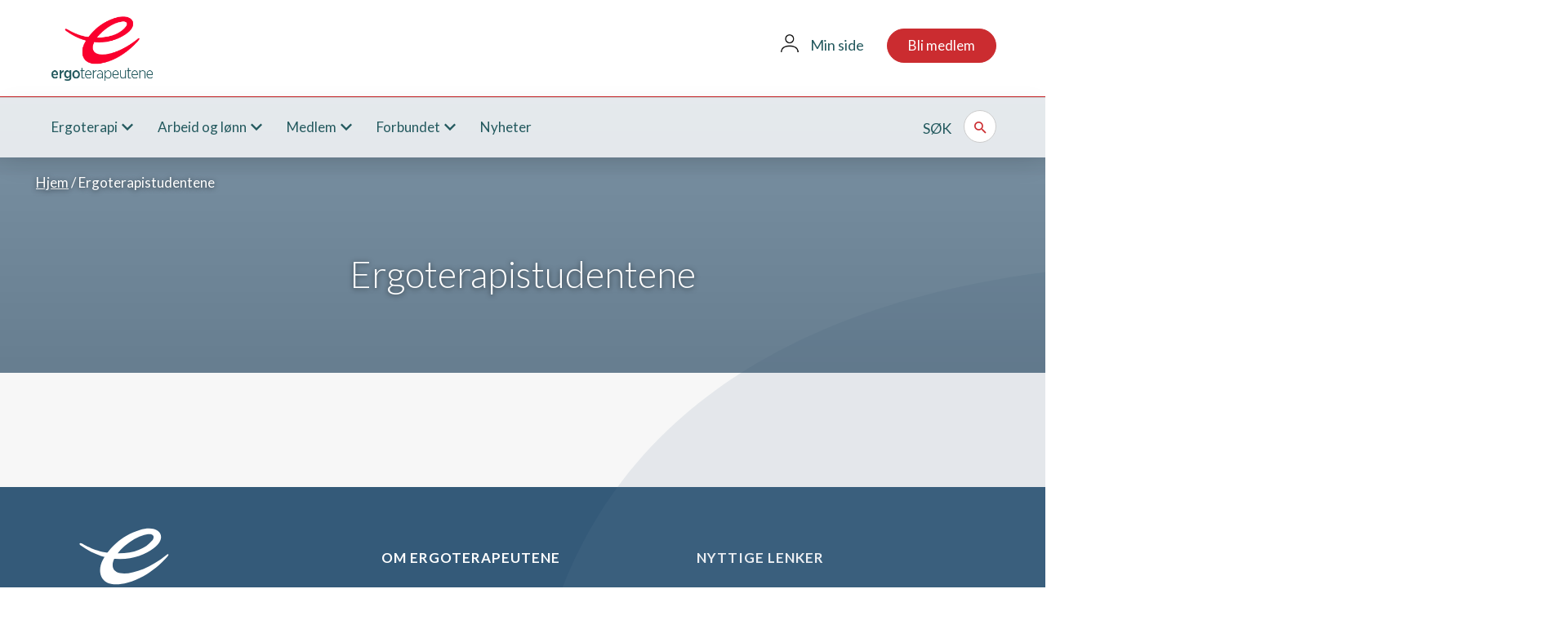

--- FILE ---
content_type: image/svg+xml
request_url: https://ergoterapeutene.org/wp-content/themes/ergoterapeutene/images/shape-footer.svg
body_size: 186
content:
<?xml version="1.0" encoding="utf-8"?>
<!-- Generator: Adobe Illustrator 21.1.0, SVG Export Plug-In . SVG Version: 6.00 Build 0)  -->
<svg version="1.1" id="Layer_1" xmlns="http://www.w3.org/2000/svg" xmlns:xlink="http://www.w3.org/1999/xlink" x="0px" y="0px"
	 viewBox="0 0 802 1000" style="enable-background:new 0 0 802 1000;" xml:space="preserve">
<style type="text/css">
	.st0{opacity:0.15;fill:#687F9B;}
</style>
<path class="st0" d="M802,13.2V1000H28.6C28.6,1000-195.9,143.5,802,13.2z"/>
</svg>
